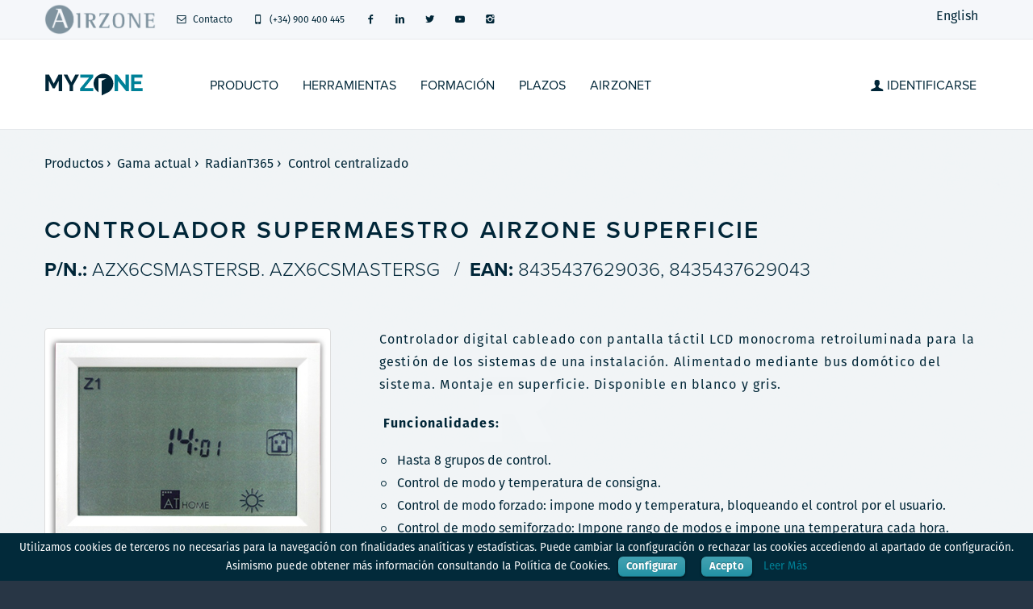

--- FILE ---
content_type: text/html; charset=UTF-8
request_url: https://myzone.airzone.es/productos/gama-actual/radiant365/control-centralizado/controlador-supermaestro-airzone-superficie-251.html
body_size: 36636
content:
<!DOCTYPE html>
<html lang="es" >

<head>
    <script>
        window.addEventListener('analytics', function(){
            (function(w,d,s,l,i){w[l]=w[l]||[];w[l].push({'gtm.start':
            new Date().getTime(),event:'gtm.js'});var f=d.getElementsByTagName(s)[0],
            j=d.createElement(s),dl=l!='dataLayer'?'&l='+l:'';j.async=true;j.src=
            'https://www.googletagmanager.com/gtm.js?id='+i+dl;f.parentNode.insertBefore(j,f);
            })(window,document,'script','dataLayer','GTM-KZTSXP6');
            document.getElementById("analytics-noscript").innerHTML= '<iframe src="https://www.googletagmanager.com/ns.html?id=GTM-KZTSXP6" height="0" width="0" style="display:none;visibility:hidden"></iframe>';
        });
    </script>
    <meta charset="UTF-8">
    <meta http-equiv="X-UA-Compatible" content="IE=edge">
    <meta name="viewport" content="width=device-width, initial-scale=1">
    <meta name="author" content="Altra Corporacion">
    <link rel="shortcut icon" type="image/x-icon" href="/favicon.ico">
        <title>CONTROLADOR SUPERMAESTRO AIRZONE SUPERFICIE | RadianT365 > Control-centralizado</title>
    <meta name="description" content="RadianT365 > Control-centralizado. Controlador digital cableado con pantalla táctil LCD monocroma retroiluminada para la gestión de los sistemas de una ...">
    <meta property="og:title" content="CONTROLADOR SUPERMAESTRO AIRZONE SUPERFICIE | RadianT365 > Control-centralizado" />
    <meta property="og:description" content="RadianT365 > Control-centralizado. Controlador digital cableado con pantalla táctil LCD monocroma retroiluminada para la gestión de los sistemas de una ..." />
    <meta property="og:url" content="https://myzone.airzone.es/productos/gama-actual/radiant365/control-centralizado/controlador-supermaestro-airzone-superficie-251.html" />
    <meta property="og:image" content="https://myzone.airzone.es/dbfiles/products/1455200841.jpg" />
    <!-- iOS icons -->
    <link rel="apple-touch-icon" href="/assets/icons/touch-icon-iphone.png" />
    <!-- <link href="admin/css/plugins/datapicker/datepicker3.css" rel="stylesheet"> -->
    <link href="/assets/icons/touch-icon-ipad.png" rel="apple-touch-icon" sizes="72x72" />
    <link href="/assets/icons/apple-touch-icon-76x76.png" rel="apple-touch-icon" sizes="76x76" />
    <link href="/assets/icons/touch-icon-iphone4.png" rel="apple-touch-icon" sizes="114x114" />
    <link href="/assets/icons/apple-touch-icon-120x120.png" rel="apple-touch-icon" sizes="120x120" />
    <link href="/assets/icons/apple-touch-icon-152x152.png" rel="apple-touch-icon" sizes="152x152" />
    <link href="/assets/icons/apple-touch-icon-180x180.png" rel="apple-touch-icon" sizes="180x180" />
    <!-- Android icons -->
    <link href="/assets/icons/icon-hires.png" rel="icon" sizes="192x192" />
    <link href="/assets/icons/icon-normal.png" rel="icon" sizes="128x128" />
    <!-- Bootstrap -->
    <link href="/assets/css/bootstrap.min.css" rel="stylesheet">
    <!-- Customizable CSS -->
    <link href="/assets/css/main.min.css" rel="stylesheet" data-skrollr-stylesheet>
    <link href="/assets/css/blue.min.css" rel="stylesheet" title="Color">
    <link href="/assets/css/owl.carousel.min.css" rel="stylesheet">
    <link href="/assets/css/owl.transitions.min.css" rel="stylesheet">
    <link href="/assets/css/animate.min.css" rel="stylesheet">
    <link href="/assets/css/css.min.css" rel="stylesheet">

    <link href="/assets/vendors/lightbox/css/lightbox.min.css" rel="stylesheet" media="screen" />

    <link href="/assets/css/cli-style.css" rel="stylesheet">
    <link href="/assets/css/jquery.reject.css" rel="stylesheet">
    <link href="/assets/fancybox/jquery.fancybox.css" rel="stylesheet">
    <link href="/assets/fonts/fontello.css" rel="stylesheet">
    <link href="/assets/fonts/font-awesome-4.7/css/font-awesome.min.css" rel="stylesheet">
    <link href="https://cdnjs.cloudflare.com/ajax/libs/bootstrap-datepicker/1.9.0/css/bootstrap-datepicker.min.css" rel="stylesheet">
    
    
    <!-- HTML5 elements and media queries Support for IE8 : HTML5 shim and Respond.js -->
    <!--[if lt IE 9]>
    <script src="/assets/js/html5shiv.js"></script>
    <script src="/assets/js/respond.min.js"></script>
<![endif]-->
    <script src="//use.typekit.net/drx8gyb.js"></script>
    <script>
        try {
            Typekit.load();
        } catch (e) {}
    </script>
</head>
<body>
<noscript id="analytics-noscript"></noscript>
    <header>
        <div class="navbar">
            <div class="navbar-header">

    <div class="container">
        <ul class="info pull-left">
            <li> <a href="http://www.airzone.es" target="_blank"><img src="/assets/images/Airzone-logo-bn.png" class="logo" alt="" style="max-height: 48px; padding: 5px 0 5px 0"></a></li>

                        <li>
                                    <a href='https://www.airzonecontrol.com/ib/es/contacto/' data-toggle="tooltip" data-placement="bottom">
                        <i class="icon-mail-1 contact"></i> Contacto                    </a>
                            </li>

            <li><a href="tel:+34900400445"><i class="icon-mobile contact"></i> (+34) 900 400 445</a></li>

                                                <li> <a href="http://www.facebook.es/confortairzone" target="_blank"> <i class="icon-s-facebook"></i> </a> </li>
                                                    <li><a href="http://es.linkedin.com/company/airzone" target="_blank"><i class="icon-s-linkedin"></i></a></li>
                                                    <li><a href="https://twitter.com/Airzone_es" target="_blank"><i class="icon-s-twitter"></i></a></li>
                                                    <li><a href="https://www.youtube.com/user/confortairzone" target="_blank"><i class="fa fa-youtube-play"></i></a></li>
                                                    <li><a href="https://www.instagram.com/airzone_es/" target="_blank"><i class="icon-s-instagram"></i></a></li>
                                    </ul>
        <ul class="social pull-right"></ul>
        <ul class="languages pull-right">
            <li>

                                    <a href="/?locale=en">English</a>
                
            </li>
        </ul>
        <a class="navbar-brand" href="/"><img src="/assets/images/MyZone.png" class="logo" alt=""></a>
        <a class="btn responsive-menu pull-right" data-toggle="collapse" data-target=".navbar-collapse"><i class='icon-menu-1'></i></a>
    </div>
</div>

<div class="yamm">
  <div class="sticky-wrapper">
    <div>
      <div class="navbar-collapse collapse">
        <div class="container">
          <a class="navbar-brand" href="/">
            <img src=/assets/images/MyZone.png class="logo" alt="">
          </a>
          <ul class="nav navbar-nav">
            <li class=""><a href="/productos/" target="_self">Producto</a></li><li class=""><a href="/herramientas" target="_self">Herramientas</a></li><li class=""><a href="/cursos-formacion/" target="_self">Formación</a></li><li class=""><a href="https://www.airzonecontrol.com/ib/es/comprar/plazos-de-entrega/" target="_self">Plazos</a></li><li class=""><a href="http://www.airzone.es/pro/airzonet" target="_blank">Airzonet</a></li><li class="dropdown pull-right searchbox"> <a href="#" class="dropdown-toggle" data-toggle="dropdown"> <i class="icon-user"></i> Identificarse </a>
  <div class="dropdown-menu">
    <div class="row nav_login">
    <div class="col-md-12">
    	<h4>Usuario para Myzone</h4>
        <form class="form" role="form-horizontal" action="/acceso/" id="nav_logn_fform" method="post">
            <div class="form-group">
                <input type="text" class="form-control" id="user" placeholder="Su email" name="user" value="" required>
            </div>
            <div class="form-group">
                <input type="password" class="form-control" placeholder="Su contraseña" id="password" name="password" required>
            </div>
            <div class="">

                <button type="submit" id="enter" name="enter" class="btn btn-primary btn-sm btn-block">Entrar</button>
                <a href="/recuperar-datos-acceso/" class="menu_extra_btn"><small>He olvidado mi contraseña</small></a>
                <br>
                                    <a href="https://auth.airzonecontrol.com/es/registro?market=IB" class="menu_extra_btn"><small>Regístrate ahora</small></a>
                                                                                            </div>
        </form>
    </div>
</div>
  </div>
  <!-- /.dropdown-menu --> 
</li>
          </ul>
        </div>
      </div>
    </div>
  </div>
</div>
        </div><!-- /.navbar -->
    </header><!-- /header -->
    <style>
        .grecaptcha-badge {
            display: none !important;
        }
    </style>
            <main temscope itemtype="http://schema.org/Product">
        

            <!-- Modal -->
<div class="modal inmodal fade" id="blankModal" tabindex="-1" role="dialog" aria-labelledby="myModalLabel" aria-hidden="true">
    <div class="modal-dialog modal-lg">
        <div class="modal-content" id="modal_blank">
            <div class="modal-body">
                <div class="te"></div>
            </div>
            <div class="modal-footer">
                <button type="button" class="btn btn-default" data-dismiss="modal">Cerrar</button>
            </div>
        </div>
    </div>
</div>
<!-- /.modal -->

<section id="hero" class="light-bg img-bg-bottom img-bg-softer detalle_producto" style="background-image: url(/assets/images/art/slider03.jpg);">
    <div class="container">
        <div class="row">
            <div class="col-md-12">
                <ul class="breadcrumbs">
                                            <li>
                            <div id="a" itemscope itemtype="http://data-vocabulary.org/Breadcrumb" itemref="113"> <a href="https://myzone.airzone.es/productos/" itemprop="url"> <span itemprop="title">Productos</span> </a> › </div>
                        </li>
                        <li>
                            <div id="113" itemscope itemtype="http://data-vocabulary.org/Breadcrumb" itemprop="child" itemref="118"> <a href="https://myzone.airzone.es/productos/" itemprop="url"> <span itemprop="title">Gama actual</span> </a> › </div>
                        </li>
                                        <li>
                        <div id="113" itemscope itemtype="http://data-vocabulary.org/Breadcrumb" itemprop="child" itemref="118"> <a href="https://myzone.airzone.es/productos/gama-actual/radiant365/" itemprop="url"> <span itemprop="title">RadianT365</span> </a> › </div>
                    </li>
                    <li>
                        <div id="118" itemscope itemtype="http://data-vocabulary.org/Breadcrumb" itemprop="child"> <a href="https://myzone.airzone.es/productos/gama-actual/radiant365/control-centralizado/" itemprop="url"> <span itemprop="title">Control centralizado</span> </a> </div>
                    </li>
                </ul>
            </div>
        </div>
        <style>
            .img-holder {
                position: relative;
            }

            .img-sello {
                position: absolute;
                right: 0;
                top: 0;
                width: 150px;
            }

            .img-lanzamiento {
                position: absolute;
                right: 0;
                bottom: 0;
                max-width: -webkit-fill-available;
            }

            .productoDetalle p {
                font-size: 16px !important;
                margin: 0 0 20px !important;
                letter-spacing: 0.069em !important;
                line-height: 28px !important;
            }
        </style>
        <div class="row">
            <div class="col-md-12">
                <header class="productoDetalle">
                                        <h1 itemprop="name">CONTROLADOR SUPERMAESTRO AIRZONE SUPERFICIE</h1>
                    <h3> <strong>P/N.:</strong> <span itemprop="sku">AZX6CSMASTERSB. AZX6CSMASTERSG</span>&nbsp;&nbsp;                        /&nbsp;&nbsp;<strong>EAN:</strong> <span itemprop="gtin13">8435437629036, 8435437629043</span>                    </h3>
                    <div class="row">
                        <div class="col-md-4 inner-top-xs inner-right-xs text-center img-holder">

                            <div id="owl-producto" class="owl-carousel"><div><a href="https://myzone.airzone.es/dbfiles/products/1455200841.jpg" data-lightbox="image-producto"> <img itemprop="image" src="https://myzone.airzone.es/dbfiles/products/1455200841.jpg" alt="CONTROLADOR SUPERMAESTRO AIRZONE SUPERFICIE" class="img-responsive img-thumbnail"></a></div></div>                                                    </div>
                        <!-- /.col -->

                        <div itemprop="description" class="col-md-8 inner-top-xs inner-left-xs"> <p>Controlador digital cableado con pantalla táctil LCD monocroma retroiluminada para la gestión de los sistemas de una instalación. Alimentado mediante bus domótico del sistema. Montaje en superficie. Disponible en blanco y gris.</p><p><b>&nbsp;<span style="line-height: 1.42857;">Funcionalidades:</span></b></p><ul class="circled"><li>Hasta 8 grupos de control.</li><li>Control de modo y temperatura de consigna.</li><li>Control de modo forzado: impone modo y temperatura, bloqueando el control por el usuario.</li><li>Control de modo semiforzado: Impone rango de modos e impone una temperatura cada hora.</li><li>Control de modo libre: envía modo y temperatura, permitiéndola modificación por el usuario.</li><li><span style="line-height: 1.42857;">Programación horaria de temperatura y modo de funcionamiento.</span><br></li></ul>                            <div class="inner-top-xs inner-bottom-xs">
                                <span class='st_sharethis_large' displayText='ShareThis'></span>
                                <span class='st_facebook_large' displayText='Facebook'></span>
                                <span class='st_twitter_large' displayText='Tweet'></span>
                                <span class='st_linkedin_large' displayText='LinkedIn'></span>
                                <span class='st_pinterest_large' displayText='Pinterest'></span>
                                <span class='st_email_large' displayText='Email'></span>
                                <span class='st_fblike_large' displayText='Facebook Like'></span>
                                <span class='st_plusone_large' displayText='Google +1'></span>
                            </div>
                        </div>
                        <!-- /.col -->
                    </div>
                </header>
            </div>
            <!-- /.col -->
        </div>
        <!-- ./row -->

    </div>
    <!-- /.container -->
    <div class="h-20"></div>
</section>
<section id="services">
    <div class="container inner-sm">
        <div class="row">
            <div class="col-xs-12">
                <div class="tabs tabs-services tabs-circle-top tab-container">
                    <ul class="etabs text-center">
                        <li class="tab"><a href="#tab-2" title="Preguntas frecuentes"><div><i class="icon-help"></i></div></a></li><li class="tab"><a href="#tab-4" title="Autodiagnóstico"><div><i class="icon-user-md"></i></div></a></li><li class="tab"><a href="#tab-3" title="Documentación"><div><i class="icon-doc-1"></i></div></a></li><li class="tab"><a href="#tab-5b" title="Certificados"><div><i class="icon-bookmarks"></i></div></a></li>                    </ul>
                    <!-- /.etabs -->

                    <div class="panel-container">
                        <div class="tab-content" id="tab-2">
                                                            
<div class="row">
   
    <div class="col-sm-12 inner-top-xs">
        <a href="#nowa" onClick="$('#faq_2').slideToggle('slow');" class="make-menos"><h3 class="faq">1. No me aparecen todos los sistemas conectados al controlador Supermaestro<i class="pull-right icon icon-plus"></i></h3></a><div id="faq_2" style="display:none;" class="m-b-lg">Compruebe los siguientes puntos:<br />
<br />
<ol><li>Cableado: Compruebe que el cableado entre sistema está realizado con cable Airzone (apantallado y trenzado) y que no discurre junto a cableado de tensión.</li><li>Cableado: Compruebe que la conexión entre centrales esta realizadas solo con cable de comunicaciones (A/B) y solo se utiliza el cable de alimentación (+/-) en el elemento previo a la conexión del supermaestro.</li><li>Cableado: Compruebe que la tensión entre los polos (A/-) y (B/-) es de 1.8 Vdc en el supermaestro.</li></ol></div>    </div><!-- /.col -->
</div><!-- /.col -->                                                    </div>
                        <div class="tab-content" id="tab-3">
                                                            <div class="row">
                                    <div class="col-sm-10 col-sm-offset-1">
                                        <table class="table table-striped">
                                            <tbody>
                                                <tr><td><div class="row"><div class="col-sm-8"><p><strong>Ficha Técnica</strong><br>12 Feb 2016<br>Idioma: multilenguaje</p></div><div class="col-sm-4"><a class="btn btn-small pull-right" href="http://doc.airzone.es/producto/Gama_AZ6/Airzone/Comunes/Fichas_tecnicas/FTAZX6CSMASTERS_A4_MUL.pdf" target="_blank"><i class="icon-download"></i> Descargar</a></div></div></td></tr><tr><td><div class="row"><div class="col-sm-8"><p><strong>Manual de usuario</strong><br>18 Feb 2016<br>Idioma: multilenguaje</p></div><div class="col-sm-4"><a class="btn btn-small pull-right" href="http://doc.airzone.es/producto/Gama_AZ6/Airzone/Comunes/Manuales/MU_AZ6_SMAESTRO_A4_MUL.pdf" target="_blank"><i class="icon-download"></i> Descargar</a></div></div></td></tr>                                            </tbody>
                                        </table>
                                    </div>
                                </div>
                                <!-- /.row -->
                                                    </div>
                        <!-- /.tab-content -->

                                                    <div class="tab-content" id="tab-4">
                                <div class="row">
                                    <div class="row faq_table">
  <div class="col-sm-12 inner-top-xs">
        <a href="#nowa" class="make-menos" onClick="$('#auto_di_336').slideToggle('slow');">
    <h3 class="faq">Error V01: Error de comunicaciones central del sistema y módulo AZCE8CM1VALR<i class="pull-right icon icon-plus"></i></h3>
    </a>
    <div id="auto_di_336" style="display:none;" class="faq_detalle m-b-lg">
            <div class="row">
        <div class="col-md-8"> <p>Esta incidencia no permite al sistema controlar el dispositivo. Para solventar esta incidencia revise:</p><p>1. Estado del módulo y de la central del sistema: Correcto funcionamiento de los LED del bus CAN/ .</p><p>2. Conexiones: Revise la correcta polaridad de los conectores de la central y el módulo.</p><p>3. Cableado: Compruebe que la tensión entre polos (A/-) y (B/-) es de 1 Vdc aproximadamente.</p><div><br></div> </div>
        <div class="col-md-4 text-center img-holder">
        
        
       
          <div><a href="/dbfiles/autodiagnosis/1737541703.jpg" data-lightbox="autodiagnosis-336"> <img itemprop="image" src="/dbfiles/autodiagnosis/1737541703.jpg" alt="" style="max-width:300px" class="img-responsive img-thumbnail"></a></div>        </div>
      </div>
          </div>
      </div>
  <!-- /.col --> 
</div>
<!-- /.col -->                                </div>
                                <!-- /.row -->
                            </div>
                            <!-- /.tab-content -->
                                                                                                                            <div class="tab-content" id="tab-5b">
                                <div class="row">
                                    <div class="col-sm-10 col-sm-offset-1">
                                        <table class="table table-striped">
                                            <tbody>
                                                <tr><td><div class="row"><div class="col-sm-2 col-xs-4"><img src="/dbfiles/descargas/1611840335.jpg" class="imgKthumb" height="80"></div><div class="col-sm-7 col-xs-8" style="vertical-align:middle;"><p><strong>Terms and conditions of warranty</strong><br></p></div><div class="col-sm-3 col-xs-12"><a class="btn btn-small pull-right" href="https://doc.airzone.es/Certificates/Service/LDoC_AZ_WARRANTY_PT_EN.pdf" target="_blank"><i class="icon-download"></i> Descargar</a></div></div></td></tr><tr><td><div class="row"><div class="col-sm-2 col-xs-4"><img src="/dbfiles/descargas/1611840273.jpg" class="imgKthumb" height="80"></div><div class="col-sm-7 col-xs-8" style="vertical-align:middle;"><p><strong>Condições de garantia</strong><br></p></div><div class="col-sm-3 col-xs-12"><a class="btn btn-small pull-right" href="https://doc.airzone.es/Certificates/Service/LDoC_AZ_WARRANTY_PT.pdf" target="_blank"><i class="icon-download"></i> Descargar</a></div></div></td></tr><tr><td><div class="row"><div class="col-sm-2 col-xs-4"><img src="/dbfiles/descargas/1611840091.jpg" class="imgKthumb" height="80"></div><div class="col-sm-7 col-xs-8" style="vertical-align:middle;"><p><strong>Conditions de garantie</strong><br></p></div><div class="col-sm-3 col-xs-12"><a class="btn btn-small pull-right" href="https://doc.airzone.es/Certificates/Service/LDoC_AZ_WARRANTY_FR.pdf" target="_blank"><i class="icon-download"></i> Descargar</a></div></div></td></tr><tr><td><div class="row"><div class="col-sm-2 col-xs-4"><img src="/dbfiles/descargas/1466426477.jpg" class="imgKthumb" height="80"></div><div class="col-sm-7 col-xs-8" style="vertical-align:middle;"><p><strong>Battery (2006/66/EC)</strong><br></p></div><div class="col-sm-3 col-xs-12"><a class="btn btn-small pull-right" href="http://doc.airzone.es/producto/Gama_AZ6/Airzone/Certificados/Battery_ Directive_declaration.pdf" target="_blank"><i class="icon-download"></i> Descargar</a></div></div></td></tr><tr><td><div class="row"><div class="col-sm-2 col-xs-4"><img src="/dbfiles/descargas/1466426342.jpg" class="imgKthumb" height="80"></div><div class="col-sm-7 col-xs-8" style="vertical-align:middle;"><p><strong>WEEE (2002/96/EC)</strong><br></p></div><div class="col-sm-3 col-xs-12"><a class="btn btn-small pull-right" href="http://doc.airzone.es/producto/Gama_AZ6/Airzone/Certificados/WEEE_ Declaration.pdf" target="_blank"><i class="icon-download"></i> Descargar</a></div></div></td></tr><tr><td><div class="row"><div class="col-sm-2 col-xs-4"><img src="/dbfiles/descargas/1463140596.jpg" class="imgKthumb" height="80"></div><div class="col-sm-7 col-xs-8" style="vertical-align:middle;"><p><strong>REACH</strong><br></p></div><div class="col-sm-3 col-xs-12"><a class="btn btn-small pull-right" href="http://doc.airzone.es/producto/Gama_AZ6/Airzone/Certificados/Reach_declaration_Airzone.pdf" target="_blank"><i class="icon-download"></i> Descargar</a></div></div></td></tr><tr><td><div class="row"><div class="col-sm-2 col-xs-4"><img src="/dbfiles/descargas/1463066471.jpg" class="imgKthumb" height="80"></div><div class="col-sm-7 col-xs-8" style="vertical-align:middle;"><p><strong>ISO 9001</strong><br></p></div><div class="col-sm-3 col-xs-12"><a class="btn btn-small pull-right" href="https://doc.airzone.es/Certificates/Company/CERT_COM_ISO_9001_2015_A4_EN.pdf" target="_blank"><i class="icon-download"></i> Descargar</a></div></div></td></tr><tr><td><div class="row"><div class="col-sm-2 col-xs-4"><img src="/dbfiles/descargas/1463066840.jpg" class="imgKthumb" height="80"></div><div class="col-sm-7 col-xs-8" style="vertical-align:middle;"><p><strong>ISO 14001</strong><br></p></div><div class="col-sm-3 col-xs-12"><a class="btn btn-small pull-right" href="https://doc.airzone.es/Certificates/Company/CERT_COM_ISO_14001_2015_A4_EN.pdf" target="_blank"><i class="icon-download"></i> Descargar</a></div></div></td></tr><tr><td><div class="row"><div class="col-sm-2 col-xs-4"><img src="/dbfiles/descargas/1466068799.jpg" class="imgKthumb" height="80"></div><div class="col-sm-7 col-xs-8" style="vertical-align:middle;"><p><strong>94/62/EC</strong><br></p></div><div class="col-sm-3 col-xs-12"><a class="btn btn-small pull-right" href="http://doc.airzone.es/producto/Gama_AZ6/Airzone/Certificados/Declaration_of_conformity_packaging.pdf" target="_blank"><i class="icon-download"></i> Descargar</a></div></div></td></tr><tr><td><div class="row"><div class="col-sm-2 col-xs-4"><img src="/dbfiles/descargas/1611840167.jpg" class="imgKthumb" height="80"></div><div class="col-sm-7 col-xs-8" style="vertical-align:middle;"><p><strong>Terms and conditions of warranty</strong><br></p></div><div class="col-sm-3 col-xs-12"><a class="btn btn-small pull-right" href="https://doc.airzone.es/Certificates/Service/LDoC_AZ_WARRANTY_FR_EN.pdf" target="_blank"><i class="icon-download"></i> Descargar</a></div></div></td></tr><tr><td><div class="row"><div class="col-sm-2 col-xs-4"><img src="/dbfiles/descargas/1611839868.jpg" class="imgKthumb" height="80"></div><div class="col-sm-7 col-xs-8" style="vertical-align:middle;"><p><strong>Terms and conditions of warranty</strong><br></p></div><div class="col-sm-3 col-xs-12"><a class="btn btn-small pull-right" href="https://doc.airzone.es/Certificates/Service/LDoC_AZ_WARRANTY_ES_EN.pdf" target="_blank"><i class="icon-download"></i> Descargar</a></div></div></td></tr><tr><td><div class="row"><div class="col-sm-2 col-xs-4"><img src="/dbfiles/descargas/1611839649.jpg" class="imgKthumb" height="80"></div><div class="col-sm-7 col-xs-8" style="vertical-align:middle;"><p><strong>Condiciones de garantía</strong><br></p></div><div class="col-sm-3 col-xs-12"><a class="btn btn-small pull-right" href="https://doc.airzone.es/Certificates/Service/LDoC_AZ_WARRANTY_ES.pdf" target="_blank"><i class="icon-download"></i> Descargar</a></div></div></td></tr>                                            </tbody>
                                        </table>
                                    </div>
                                </div>
                                <!-- /.row -->
                            </div>
                            <!-- /.tab-content -->
                                                                                                                    </div>
                    <!-- /.panel-container -->

                </div>
                <!-- /.tabs -->
            </div>
            <!-- /.col -->
        </div>
        <!-- /.row -->
    </div>
    <!-- /.container -->
</section>

<span itemprop="brand" itemscope itemtype="http://schema.org/Brand">
    <meta itemprop="name" content="Airzone">
    <meta itemprop="logo" content="https://myzone.airzone.es/assets/images/logo-white.svg">
</span>
<meta itemprop="url" content="/producto_detalle.php">
	</main><!-- /main -->

	<footer class="dark-bg hidden-print"><div class="container inner">
    <div class="row">

        <div class="col-sm-6 inner">
            <h4>¿QUIÉNES SOMOS?</h4>
            <a href="http://www.airzone.es" target="_blank"><img class="logo img-intext" src="/assets/images/logo-white.svg" alt=""></a>
            <p>Somos una empresa especializada en climatización por zonas que te permitirá aumentar tu calidad de vida y obtener el máximo ahorro. Únete a la climatización inteligente.</p>
                        <a href="http://www.airzone.es" target="_blank" class="txt-btn">Más sobre nosotros</a>
        </div><!-- /.col -->


        <div class="col-sm-6 inner">
            <h4>PONTE EN CONTACTO</h4>
            <p>¿Qué podemos hacer por ti? Si estás interesado en contactar con Airzone, siéntete libre de escribirnos o llamarnos.</p>
            <ul class="contacts">
                                    <li><a href="https://maps.google.es/maps?q=airzone&oe=utf-8&channel=suggest&ie=UTF8&hl=es&hq=airzone&hnear=M%C3%A1laga,+Andaluc%C3%ADa&ll=36.736408,-4.547997&spn=0.003938,0.008079&t=h&z=18&vpsrc=6&iwloc=A&cid=16662923880080211971" target="_blank"><i class="icon-location contact"></i> C/ Marie Curie nº21, 29590 PTA. Málaga (España)</a></li>
                    <li><a href="tel:34900400445"><i class="icon-mobile contact"></i> (+34) 900 400 445</a></li>
                                                    <li>
                        
                        <a href='https://www.airzonecontrol.com/ib/es/contacto/' data-toggle="tooltip" data-placement="bottom" title="Contacto" target="_blank">
                            <i class="icon-mail-1 contact"></i> Contacto                        </a>
                    </li>
                
            </ul><!-- /.contacts -->
        </div><!-- /.col -->

        <!--<div class="col-md-4 col-sm-6 inner">
						    <h4>SUBSCRÍBETE</h4>
						    <p>Estate al día y recibe las notificaciones sobre las nuevas características y posibilidades que te ayudarán a ampliar tu sistema de zonas.</p>
						    <form id="newsletter" class="form-inline newsletter" role="form">
							    <label class="sr-only" for="exampleInputEmail">Tu dirección de correo</label>
							    <input type="email" class="form-control" id="exampleInputEmail" placeholder="Tu dirección de correo">
							    <button type="submit" class="btn btn-default btn-submit">SUBSCRÍBETE</button>
						    </form>
					    </div> -->
        <!-- /.col -->

    </div><!-- /.row -->
</div><!-- .container -->

<div class="footer-bottom">
    <div class="container inner">
        <p class="pull-left pull-center">Myzone v1.2.0  (2026)</p>
        <ul class="footer-menu pull-right">
                            <li><a href="/politica-privacidad">Política de privacidad</a></li>
                <li><a href="/condiciones-uso">Condiciones de uso</a></li>
                <li><a href="/aviso-legal">Aviso legal</a></li>
                <li><a href=/politica-cookies>Politica de cookies</a></li>
                        <li class=""><a href="/productos/">Producto</a></li>
                            <li class=""><a href="/cursos-formacion/">Formación</a></li>
                         <li class=""><a href="/registro/">Registro</a></li>
                        
                                <li><a href="/acceso/">Identificarse</a></li>
            

        </ul><!-- .footer-menu -->
    </div><!-- .container -->
</div><!-- .footer-bottom -->
</footer>

	<!-- JavaScripts placed at the end of the document so the pages load faster -->
	<script type="text/javascript" src="https://code.jquery.com/jquery-3.5.1.min.js"></script>
	<!-- <script type="text/javascript" src="/assets/js/jquery-2.1.4.min.js"></script>   -->
	<!-- <script type="text/javascript" src="https://ajax.aspnetcdn.com/ajax/jQuery/jquery-3.3.1.min.js"></script> -->
	<script src="https://code.jquery.com/jquery-migrate-3.0.1.js"> </script>
	<script type="text/javascript" src="/assets/js/jquery.easing.1.3.min.js"></script>
	<script type="text/javascript" src="/assets/js/jquery.form.js"></script>
	<script type="text/javascript" src="/assets/js/jquery.validate.min.js"></script>
	<script type="text/javascript" src="/assets/js/bootstrap.min.js"></script>
	<script type="text/javascript" src="/assets/js/bootstrap-hover-dropdown.min.js"></script>
	<script type="text/javascript" src="/assets/js/skrollr.min.js"></script>
	<script type="text/javascript" src="/assets/js/skrollr.stylesheets.min.js"></script>
	<!-- <script src="admin/js/plugins/datapicker/bootstrap-datepicker.js"></script> -->
	<script src="https://cdnjs.cloudflare.com/ajax/libs/bootstrap-datepicker/1.9.0/js/bootstrap-datepicker.min.js"></script>
	<script src="https://cdnjs.cloudflare.com/ajax/libs/bootstrap-datepicker/1.9.0/locales/bootstrap-datepicker.es.min.js"></script>
	<!--
	ANIMATIONS ON SCROLL Waypoint - Kiko Seijo´s fix
	es responable del sticky header y de animations on scroll,
  si se sube a la ultima version el sistema no lo soporta y peta las crases para crear animaciones a todos los col-*
  la clase que añadimos es: html:not(.no-csstransitions) main [class*=col-] {opacity: 0;}
-->
	<script src="/assets/js/waypoints.min.js"></script>
	<script src="/assets/js/waypoints-sticky.min.js"></script>

	<script type="text/javascript" src="/assets/js/owl.carousel.min.js"></script>
	<script type="text/javascript" src="/assets/js/jquery.isotope.min.js"></script>
	<script type="text/javascript" src="/assets/js/jquery.easytabs.min.js"></script>
	<script type="text/javascript" src="/assets/vendors/lightbox/js/lightbox.min.js"></script>
	<script type="text/javascript" src="/assets/js/jquery.reject.js"></script>

	<script type="text/javascript" src="/assets/js/imagesloaded.pkgd.min.js"></script>
	<script type="text/javascript" src="/assets/js/jquery-imagefill.js"></script>
	<!--<script src="/assets/js/google.maps.api.v3.js"></script>-->
	<script src="/assets/js/viewport-units-buggyfill.js"></script>
	<script type="text/javascript" src="/assets/js/scripts.js"></script>
	<script type="text/javascript" src="/assets/fancybox/jquery.fancybox.pack.js"></script>
	<script type="text/javascript" src="/assets/js/js.js"></script>

	<script type="text/javascript" src="/assets/js/cookielawinfo.js"></script>
	<script type="text/javascript">
		jQuery(document).ready(function() {
			var esto_algo = "<span>Utilizamos cookies de terceros no necesarias para la navegaci\u00f3n con finalidades anal\u00edticas y estad\u00edsticas. Puede cambiar la configuraci\u00f3n o rechazar las cookies accediendo al apartado de configuraci\u00f3n. <\/br>Asimismo puede obtener m\u00e1s informaci\u00f3n consultando la Pol\u00edtica de Cookies.<buttom id=\"cookie_action_config_header\" data-toggle=\"modal\" data-target=\"#blankModal\" class=\"medium cli-plugin-button cli-plugin-main-button\">Configurar<\/buttom><a href=\"#\" id=\"cookie_action_close_header\" class=\"medium cli-plugin-button cli-plugin-main-button\">Acepto<\/a> <a href=\"\/politica-cookies\" id=\"CONSTANT_OPEN_URL\" target=\"_blank\" class=\"cli-plugin-main-link\">Leer M\u00e1s<\/a><\/span>";
			cli_show_cookiebar({
				html: "<div id=\"cookie-law-info-bar\" class=\"hidden-print\">" + esto_algo + "</div>",
				settings: '{"animate_speed_hide":"500","animate_speed_show":"500","background":"#022a3a","border":"#444","border_on":false,"button_1_button_colour":"#018096","button_1_button_hover":"#016678","button_1_link_colour":"#fff","button_1_as_button":true,"button_2_button_colour":"#333","button_2_button_hover":"#292929","button_2_link_colour":"#018096","button_2_as_button":false,"font_family":"inherit","notify_animate_hide":true,"notify_animate_show":true,"notify_div_id":"#cookie-law-info-bar","notify_position_horizontal":"right","notify_position_vertical":"bottom","showagain_tab":false,"showagain_background":"#fff","showagain_border":"#000","showagain_div_id":"#cookie-law-info-again","showagain_x_position":"100px","text":"#ffffff","show_once_yn":false,"show_once":"10000"}'
			});
		});

		$('.imageFill').imagefill({
			target: '.background-image'
		});
	</script>
	<!--<script src="//maxcdn.bootstrapcdn.com/bootlint/0.3.0/bootlint.min.js"></script> -->
	<!-- IE10 viewport hack for Surface/desktop Windows 8 bug -->
	<script type="text/javascript" src="/assets/js/ie10-viewport-bug-workaround.js"></script>

			<!-- SHARE BUTTONS -->
		<script type="text/javascript">
			var switchTo5x = true;
		</script>
		<script type="text/javascript" src="http://w.sharethis.com/button/buttons.js"></script>
		<script type="text/javascript">
			stLight.options({
				publisher: "64460d67-a1e0-478f-ac40-95893d67891f",
				doNotHash: false,
				doNotCopy: false,
				hashAddressBar: false
			});
		</script>
	<!--addFooter-->
<script src="/admin/js/plugins/validate/messages_es.js"></script>
<!--/addFooter--><style>
    .lang_active{
        font-weight: bold;
    }</style>	<script type="text/javascript">
		$(document).ready(function() {
			//WinMove();
			$("#nav_logn_fform").validate();$("#owl-producto").owlCarousel({singleItem:true, slideSpeed : 200, paginationSpeed : 800, rewindSpeed : 1000, autoPlay : true,   stopOnHover : true,});		});
	</script>
	</body>

	</html>


--- FILE ---
content_type: text/css
request_url: https://myzone.airzone.es/assets/css/blue.min.css
body_size: 2777
content:
#scrollUp:hover,.bordered .info h3 a:hover,.bordered .info h4 a:hover,.icon i.icn,.meta a:hover,.meta li.categories:hover:before,.more:hover,.nav>li>a:hover,.navbar .dropdown-menu:not(.yamm-dropdown-menu) li a.active,.navbar .dropdown-menu:not(.yamm-dropdown-menu) li a:hover,.navbar-header .info a:hover,.navbar.basic .nav .open>a,.navbar.basic .nav .open>a:focus,.navbar.basic .nav .open>a:hover,.navbar.basic .nav>li>a:focus,.navbar.basic .nav>li>a:hover,.owl-carousel:hover .owl-next:hover,.owl-carousel:hover .owl-prev:hover,.panel-title>a:hover,.sidemeta .format-wrapper a,.tabs-side .tab.active a,.tabs-top .tab.active a,.text-center .panel-title>a:hover span:after,.yamm .yamm-content a:hover,a:focus,a:hover,ul.arrowed li:before,ul.circled li:before{color:#022A3A}.tint-bg .btn,.tint-color{color:#022A3A!important}#owl-main .caption h1 span.tint-bg,#owl-main .caption p span.tint-bg,.btn,.classic-blog .post .date,.navbar .dropdown-menu:not(.yamm-dropdown-menu)>.active>a,.navbar .dropdown-menu:not(.yamm-dropdown-menu)>.active>a:focus,.navbar .dropdown-menu:not(.yamm-dropdown-menu)>.active>a:hover,.navbar .dropdown-menu:not(.yamm-dropdown-menu)>li>a:focus,.navbar .dropdown-menu:not(.yamm-dropdown-menu)>li>a:hover,.navbar .dropdown-submenu:focus>a,.navbar .dropdown-submenu:hover>a,.owl-pagination .owl-page.active span,.owl-pagination .owl-page:hover span,.pagination>li>a,.pagination>li>span,.post.format-quote,.sidemeta .format-wrapper a:hover,.sidenav li a:hover,.tabs-circle-top .tab.active a,.tabs-side .tab a:hover,.tabs-top .tab a:hover,.tint-bg,.tint-bg.img-bg-soft:before,.tint-bg.img-bg-softer:before,.tooltip-inner{background-color:#022A3A}.btn.active,.btn:active,.btn:focus,.btn:hover,.pagination>.active>a,.pagination>.active>a:hover,.pagination>.active>span,.pagination>.active>span:hover,.pagination>li>a:focus,.pagination>li>a:hover{background-color:#02212B}.icon-overlay a .icn-more,.items li .text-overlay,.owl-carousel .item .text-overlay,.thumbs .thumb .text-overlay{background-color:rgba(2,42,58,.9)}.classic-blog .post .date,.icon.circle,.sidemeta .format-wrapper a,.tabs-circle-top .tab a:hover,.tabs-circle-top .tab.active a,.tabs-side .tab a:hover,.tabs-top .tab a:hover{border-color:#022A3A}.tooltip.top .tooltip-arrow,.tooltip.top-left .tooltip-arrow,.tooltip.top-right .tooltip-arrow{border-top-color:#022A3A}.tooltip.right .tooltip-arrow{border-right-color:#022A3A}.tooltip.left .tooltip-arrow{border-left-color:#022A3A}.tooltip.bottom .tooltip-arrow,.tooltip.bottom-left .tooltip-arrow,.tooltip.bottom-right .tooltip-arrow{border-bottom-color:#022A3A}#owl-main .caption h1 span.tint-bg,#owl-main .caption p span.tint-bg{box-shadow:-.5em 0 0 #022A3A,.5em 0 0 #022A3A}::selection{background:#B6DBF2}::-moz-selection{background:#B6DBF2}

--- FILE ---
content_type: text/css
request_url: https://myzone.airzone.es/assets/css/css.min.css
body_size: 15423
content:
body{font-family:"fira-sans",sans-serif;font-weight:normal;color:#002637;font-size:16px;letter-spacing:.00126rem;line-height:2.3rem!important}h1,h2,h3,h4,h5,h6{font-family:"proxima-nova",sans-serif;text-transform:uppercase;font-weight:300;letter-spacing:0;margin-top:0;color:#002638}.member figcaption h3 span{display:block;font-family:"proxima-nova",sans-serif;font-weight:400;letter-spacing:.015em}.navbar-nav>li>a{font-family:"proxima-nova",sans-serif;font-size:16px;line-height:26px;font-weight:normal;text-transform:uppercase}.btn{color:#FFF!important;background:#008198;padding:11px 20px 13px;margin:15px 0;font-family:"proxima-nova",sans-serif;font-weight:700;font-size:14px;letter-spacing:.02em;text-shadow:none;-webkit-font-smoothing:antialiased;border:0;text-transform:uppercase;-webkit-transition:all 200ms ease-out;-o-transition:all 200ms ease-out;-moz-transition:all 200ms ease-out;-webkit-border-radius:3px;border-radius:3px;-webkit-box-shadow:inset 0 -2px 0 rgba(0,0,0,0.15);-moz-box-shadow:inset 0 -2px 0 rgba(0,0,0,0.15);box-shadow:inset 0 -2px 0 rgba(0,0,0,0.15)}.btn-share-xs p{position:absolute;height:1.1em;font-family:'Lato',sans-serif;line-height:100%;color:#FFF;margin:auto;opacity:0}.tabs-side .tab a div{font-family:"proxima-nova",sans-serif;font-size:40px;line-height:100%;font-weight:200;margin:-10px 0 5px}.tabs-top .tab a div{font-family:"proxima-nova",sans-serif;font-size:40px;line-height:100%;font-weight:200;margin:-10px 0 5px}.tabs-circle-top .tab a div{font-family:"proxima-nova",sans-serif;font-size:40px;line-height:100%;font-weight:200;margin:-10px 0 5px}.panel-title{font-family:"proxima-nova",sans-serif;font-size:15px;line-height:1.42857;font-weight:700;text-transform:uppercase}.owl-carousel .item .text-overlay .info{display:inline-block;vertical-align:middle;width:100%;height:auto;font-family:"proxima-nova",sans-serif;font-size:14px;line-height:22px;text-align:center}.pricing .plan .price *{font-family:"proxima-nova",sans-serif;line-height:100%}.author{font-family:"proxima-nova",sans-serif;font-size:14px;font-weight:700;color:#002638;margin-bottom:5px}.pagination>li>span{float:none;display:inline-block;color:#fff;font-family:"proxima-nova",sans-serif}.terminos-check{margin:22px auto;text-align:left}.form_block{margin-bottom:40px}.sidenav li.active{background:#018096;color:#fff}.sidenav li.active a{color:#fff}label.error{margin-top:0;color:#fa6c65;font-size:12px;right:15px;top:0}input.error,select.error{border-color:#fa6c65}.modal-footer .btn{margin-bottom:0;margin-left:5px}.form-group{position:relative}.nav_login{padding:15px}#hero_list h1{font-size:22px;font-weight:normal;margin-top:0;text-transform:uppercase;transition:font .2s cubic-bezier(0,0,0.58,1) 0}ul.products_list{padding-left:0}ul.products_list h2{margin-bottom:14px;font-weight:normal}ul.products_list h4{font-weight:normal}header .navbar{z-index:10}.sidenav li.sub_menu a{padding-left:32px}.sidenav li.has_sub_menu a:after{position:absolute;right:18px;content:"\e762";font-family:'fontello';font-size:18px;-webkit-transition:all 200ms ease-out;-moz-transition:all 200ms ease-out;-o-transition:all 200ms ease-out;transition:all 200ms ease-out;opacity:1}.video_frame{margin-bottom:0}.tint-bg-airzone{background:#018096}.tint-bg-airzone h1{color:#FFF}.dark-bg-airzone{background:url('../images/home/Slider-Airzone-Pro.png');color:#FFF}.dark-bg-airzone h1{color:#FFF}.sidebox.noticias ul li.active a,.sidebox.formacion ul li.active a{color:#022a3a}.sidebox.noticias ul li.active a:hover,.sidebox.formacion ul li.active a:hover{color:#022a3a}.navbar-nav>li.zona{padding-right:10px}.table-bordered>thead>tr>th,.table-bordered>thead>tr>td{background-color:#f5f5f6}.btn-edit{background-color:#C03!important;color:#fff}#upload{background-color:#373a3d;background-image:-webkit-linear-gradient(top,#373a3d,#313437);background-image:-moz-linear-gradient(top,#373a3d,#313437);background-image:linear-gradient(top,#373a3d,#313437);padding:30px;border-radius:3px;margin:0 auto 100px;box-shadow:0 0 10px rgba(0,0,0,0.3)}#drop{background-color:#2e3134;padding:40px 50px;margin-bottom:30px;border:20px solid rgba(0,0,0,0);border-radius:3px;border-image:url('../img/border-image.png') 25 repeat;text-align:center;text-transform:uppercase;font-size:16px;font-weight:bold;color:#7f858a}#drop a{background-color:#007a96;padding:12px 26px;color:#fff;font-size:14px;border-radius:2px;cursor:pointer;display:inline-block;margin-top:12px;line-height:1}#drop input{display:none}#upload ul{list-style:none;margin:0;border-top:1px solid #2b2e31;border-bottom:1px solid #3d4043}#upload ul li{background-color:#333639;background-image:-webkit-linear-gradient(top,#333639,#303335);background-image:-moz-linear-gradient(top,#333639,#303335);background-image:linear-gradient(top,#333639,#303335);border-top:1px solid #3d4043;border-bottom:1px solid #2b2e31;padding:15px;height:78px;position:relative}#upload ul li input{display:none}#upload ul li p{overflow:hidden;white-space:nowrap;color:#EEE;font-size:16px;font-weight:bold;position:absolute;top:20px;left:100px}#upload ul li i{font-weight:normal;font-style:normal;color:#7f7f7f;display:block}#upload ul li canvas{top:15px;left:32px;position:absolute}#upload ul li span{width:15px;height:12px;background:url('../img/icons.png') no-repeat;position:absolute;top:34px;right:33px;cursor:pointer}#upload ul li.working span{height:16px;background-position:0 -12px}#upload ul li.error p{color:red}img.leds{display:block;width:100% \9;max-width:100%;height:auto}td>img.leds{width:50px!important}.t-c{text-align:center;min-width:60px}.hotline-title h4,.incidencia-title h4{margin-bottom:0;text-transform:uppercase}.hotline-actions,.incidencia-actions{text-align:right}.hotline-actions{width:160px}.hotline-actions ul li{display:inline-block;padding:8px}.hotline-actions ul li,.incidencia-actions ul li{display:inline}.hotline-detalles h3,.incidencia-detalles h3{margin-bottom:0;text-transform:uppercase}.incidencia-detalles h4{margin-bottom:4px;text-transform:uppercase}hr.hot-line{margin:0 0 22px 0}.input-simu{display:block;background:#f5f5f5;margin-bottom:1px}.table th{text-transform:uppercase;background:#f5f5f6!important;color:#002638;padding:4px 6px;font-size:12px}.panel-title>a{display:block;padding:12px 15px}.panel-body{padding:25px 15px}ul.productos_ul{padding-left:0}ul.productos_ul li{margin-bottom:12px}ul.productos_ul li.active{font-weight:600}#accordion_products .panel-body{padding-right:5px}.search_params{margin-top:20px}.error404-section{text-align:center;padding:40px 0}.error404-section h1{font-size:220px;color:#002638;line-height:200px;font-weight:700}.error404-section h2{font-size:18px;text-transform:inherit}.error404-section a.btn.big{padding:20px 45px;margin-bottom:40px}ul.breadcrumbs{padding:30px 0 40px 0}ul.breadcrumbs li{float:left;margin:0 8px 0 0}.detalle_producto header h3{margin-top:12px}.img-thumb{max-width:100%;height:auto}h3.faq{border-bottom:1px solid #eee;padding-bottom:8px;padding-right:20px;padding-top:6px}.miniyoutube h3{border-bottom:1px solid #eee;padding:8px 0;text-align:left;font-size:20px}h2.curso_titulo{margin-bottom:20px}div.faq_table{margin-bottom:60px;margin-top:20px}div.faq_detalle{margin:36px 0}.make-menos i{transition:all 500ms ease-in-out}.btn_home{position:absolute;right:40px;bottom:40px}#theHomeBannerText span{background:rgba(0,0,0,.6);line-height:60px;letter-spacing:.06em;font-weight:600;text-transform:uppercase;font-size:30px}#pieza_form .form-group label{font-size:14px}.menu_extra_btn{margin:18px 0}.tabs-services .tab i{font-size:62px}.big{font-size:32px}.azul{color:#06F}˚ .li-img-holder{position:relative}.li-img-sello{position:absolute;left:0;top:0;width:55px}@media(min-width:320px){#hero_list h1,#hero h1,#theHomeBannerText span{font-size:20px;line-height:30px;margin-top:24px}#hero h4{font-size:24px}#hero p{font-size:15px;margin-top:16px;margin-bottom:0}#hero .btn{margin-top:30px;margin-bottom:0}#hero .btn-large{font-size:16px;padding:16px 40px 20px}.products_list img{max-height:220px}img.intro_app{max-height:90px!important}.li-img-sello{width:60px}}@media(min-width:400px){#hero_list h1,#hero h1,#theHomeBannerText span{font-size:20px;line-height:30px;margin-top:24px}#hero h4{font-size:26px}#hero p{font-size:16px;margin-top:18px;margin-bottom:0}#hero .btn{margin-top:40px;margin-bottom:0}#hero .btn-large{font-size:16px;padding:16px 50px 20px}.products_list img{max-height:280px}img.intro_app{max-height:110px!important}.li-img-sello{width:70px}}@media(min-width:550px){#hero_list h1,#hero h1,#theHomeBannerText span{font-size:22px;line-height:32px}#hero h4{font-size:28px}#hero p{font-size:18px;margin-top:18px;margin-bottom:0}#hero .btn{margin-top:50px;margin-bottom:0}#hero .btn-large{font-size:16px;padding:16px 60px 20px}.products_list img{max-height:320px}img.intro_app{max-height:120px!important}.li-img-sello{width:80px}}@media(min-width:750px){#hero_list h1,#hero h1,#theHomeBannerText span{font-size:24px;line-height:34px}#hero h4{font-size:30px}#hero p{font-size:20px;margin-top:18px;margin-bottom:0}#hero .btn{margin-top:50px;margin-bottom:0}#hero .btn-large{font-size:18px;padding:18px 70px 20px}.products_list img{max-height:380px}img.intro_app{max-height:140px!important}.li-img-sello{width:90px}}@media(min-width:1000px){#hero_list h1,#hero h1,#theHomeBannerText span{font-size:26px;line-height:36px}#hero h4{font-size:32px}#hero p{font-size:22px;margin-top:20px;margin-bottom:0}#hero .btn{margin-top:60px;margin-bottom:0}#hero .btn-large{font-size:18px;padding:18px 70px 20px}.products_list img{max-height:420px}img.intro_app{max-height:160px!important}.li-img-sello{width:110px}}@media(min-width:1200px){#hero_list h1,#hero h1,#theHomeBannerText span{font-size:30px;line-height:41px}#hero h4{font-size:33px;line-height:120%}#hero p{font-size:24px;margin-top:20px;margin-bottom:0}#hero .btn{margin-top:60px;margin-bottom:0}#hero .btn-large{font-size:18px;padding:18px 70px 20px}.products_list img{max-height:100%}img.intro_app{max-height:100%!important}}.h-10{height:10px;display:block}.h-20{height:20px;display:block}.h-30{height:30px;display:block}.h-40{height:40px;display:block}.h-50{height:50px;display:block}.h-100{height:100px;display:block}.owl-pagination .owl-page.active span,.owl-pagination .owl-page:hover span,#owl-main .caption h1 span.tint-bg,#owl-main .caption p span.tint-bg{background-color:#099}#menu_tools{margin-top:56px}#menu_tools li.categoria a{margin-top:4px;margin-bottom:4px;display:block}#menu_tools li.categoria ul li a{margin-top:0;margin-bottom:0}ul.metismenu{margin-bottom:24px;padding-left:0}ul.metismenu li.categoria{padding-bottom:2px}ul.metismenu li.categoria a{padding-bottom:6px;display:block}ul.metismenu li ul{padding:14px 0 14px 10px}ul.metismenu li ul li{padding-bottom:6px;line-height:21px}ul.metismenu li.categoria ul li.active a{font-weight:700}ul.metismenu li.categoria.active{font-weight:bold}ul.metismenu li.categoria ul li a{font-weight:normal}.herramienta figure img{padding:24px;vertical-align:base}.sidebox h3{margin-bottom:22px}.nav_login input[type=text],.nav_login input[type=password]{background:#fff}.social,.languages{padding:0;margin:0}.languages li{padding:0 12px}.navbar-nav>li>a{color:#002638;padding:12px 14px}figure.shaked{-webkit-animation-duration:1.6s;-moz-animation-duration:1.6s}.hr-line-dashed{border-top:1px dashed #e7eaec;color:#fff;background-color:#fff;height:1px;margin:20px 0}.sidebox.widget.formacion li.active{font-weight:bold}.kk{display:inline-block;-webkit-font-smoothing:antialiased;height:40px;padding:0 10px;margin-bottom:2px;font-size:14px;line-height:25px;color:#555;resize:none;vertical-align:middle;-webkit-box-shadow:none;-moz-box-shadow:none;box-shadow:none;background-color:#f5f5f5;border:1px solid #e6e9ed;-webkit-border-radius:0;border-radius:0;-webkit-transition:all .2s ease-out;-o-transition:all .2s ease-out;-moz-transition:all .2s ease-out}ul.meta li.last:after{content:""}.table>thead>tr>th,.table>tbody>tr>th,.table>tfoot>tr>th,.table>thead>tr>td,.table>tbody>tr>td,.table>tfoot>tr>td{line-height:2rem}td.estado{text-align:center}.minbig{font-size:1.129em;text-transform:uppercase;font-family:"proxima-nova",sans-serif}#change_password_form table{border-spacing:0;border-collapse:collapse;empty-cells:show}#change_password_form .tb_label{padding-top:2px;padding-right:8px;vertical-align:top;text-align:right;width:125px;white-space:nowrap}#change_password_form .field{padding-bottom:10px;white-space:nowrap}#change_password_form .status{padding-top:2px;padding-left:8px;vertical-align:top;width:246px;white-space:nowrap}#change_password_form .textfield{width:150px}#change_password_form label.error{background:url("passwordj/unchecked.gif") no-repeat 0 0;padding-left:16px;padding-bottom:2px;font-weight:bold;color:#ea5200}#change_password_form label.checked{background:url("passwordj/checked.gif") no-repeat 0 0}#change_password_form .success_msg{font-weight:bold;color:#0060bf;margin-left:19px}#change_password_form #dateformatStatus,#change_password_form #termsStatus{margin-left:6px}#change_password_form #dateformat_eu{vertical-align:middle}#change_password_form #ldateformat_eu{font-weight:normal;vertical-align:middle}#change_password_form #dateformat_am{vertical-align:middle}#change_password_form #ldateformat_am{font-weight:normal;vertical-align:middle}#change_password_form #termswrap{float:left}#change_password_form #terms{vertical-align:middle;float:left;display:block;margin-right:5px}#change_password_form #lterms{font-weight:normal;vertical-align:middle;float:left;display:block;width:350px;white-space:normal}#change_password_form #lsignupsubmit{visibility:hidden}.gray-bg,.bg-muted{background-color:#f3f3f4;color:#676a6c}.white-bg{background-color:#fff}.navy-bg,.bg-success{background-color:#1ab394;color:#fff}.blue-bg,.bg-primary{background-color:#1c84c6;color:#fff}.lazur-bg,.bg-info{background-color:#23c6c8;color:#fff}.yellow-bg,.bg-warning{background-color:#f8ac59;color:#fff}.red-bg,.bg-danger{background-color:#ed5565;color:#fff}.black-bg{background-color:#262626}.space-15{margin:15px 0}.space-20{margin:20px 0}.space-25{margin:25px 0}.space-30{margin:30px 0}.img-sm{width:32px;height:32px}.img-md{width:64px;height:64px}.img-lg{width:96px;height:96px}.b-r-xs{-webkit-border-radius:1px;-moz-border-radius:1px;border-radius:1px}.b-r-sm{-webkit-border-radius:3px;-moz-border-radius:3px;border-radius:3px}.b-r-md{-webkit-border-radius:6px;-moz-border-radius:6px;border-radius:6px}.b-r-lg{-webkit-border-radius:12px;-moz-border-radius:12px;border-radius:12px}.b-r-xl{-webkit-border-radius:24px;-moz-border-radius:24px;border-radius:24px}.asistencia_tb{margin-bottom:6px;padding-bottom:6px;border-bottom:1px solid #1f1f1f}.hotline-title .label{margin-top:5px}.font-bold{font-weight:600}.font-normal{font-weight:400}.text-uppercase{text-transform:uppercase}.text-normal{text-transform:capitalize}.font-italic{font-style:italic}.detalle_asistencia_obra .form-group,.detalle_informe .form-group{margin-bottom:22px}.eclass{background:#f1f1f1}.eclass p{margin:3px 8px!important;padding-bottom:7px!important}.mantenimiento-section{text-align:center;padding:200px 0}.mantenimiento-section h1{font-size:36px;color:#002638;line-height:56px;font-weight:700}.mantenimiento-section h2{font-size:24px;text-transform:inherit}.mantenimiento-section a.btn.big{padding:20px 45px;margin-bottom:40px}.icheckbox_square-green,.iradio_square-green{margin-right:8px!important}

--- FILE ---
content_type: text/css
request_url: https://myzone.airzone.es/assets/css/cli-style.css
body_size: 2041
content:
#cookie-law-info-again,#cookie-law-info-bar{font-size:10pt;text-align:center;z-index:9999}#cookie-law-info-bar{border:0;margin:0 auto;padding:5px 0;width:100%}#cookie-law-info-again{margin:0;padding:2px 10px;cursor:pointer}#cookie-law-info-bar span{vertical-align:middle}.cli-plugin-button,.cli-plugin-button:visited{background:url(../images/overlay.png) repeat-x #222;display:inline-block;padding:5px 10px 6px;color:#fff;text-decoration:none;-moz-border-radius:6px;-webkit-border-radius:6px;-moz-box-shadow:0 1px 3px rgba(0,0,0,.6);-webkit-box-shadow:0 1px 3px rgba(0,0,0,.6);border-bottom:1px solid rgba(0,0,0,.25);position:relative;cursor:pointer;margin:auto 10px}.cli-plugin-button:hover{background-color:#111;color:#fff}.cli-plugin-button:active{top:1px}.small.cli-plugin-button,.small.cli-plugin-button:visited{font-size:11px}.cli-plugin-button,.cli-plugin-button:visited,.medium.cli-plugin-button,.medium.cli-plugin-button:visited{font-size:13px;font-weight:700;line-height:1;text-shadow:0 -1px 1px rgba(0,0,0,.25)}.large.cli-plugin-button,.large.cli-plugin-button:visited{font-size:14px;padding:8px 14px 9px}.super.cli-plugin-button,.super.cli-plugin-button:visited{font-size:34px;padding:8px 14px 9px}.magenta.cli-plugin-button:visited,.pink.cli-plugin-button{background-color:#e22092}.pink.cli-plugin-button:hover{background-color:#c81e82}.green.cli-plugin-button,.green.cli-plugin-button:visited{background-color:#91bd09}.green.cli-plugin-button:hover{background-color:#749a02}.red.cli-plugin-button,.red.cli-plugin-button:visited{background-color:#e62727}.red.cli-plugin-button:hover{background-color:#cf2525}.orange.cli-plugin-button,.orange.cli-plugin-button:visited{background-color:#ff5c00}.orange.cli-plugin-button:hover{background-color:#d45500}.blue.cli-plugin-button,.blue.cli-plugin-button:visited{background-color:#2981e4}.blue.cli-plugin-button:hover{background-color:#2575cf}.yellow.cli-plugin-button,.yellow.cli-plugin-button:visited{background-color:#ffb515}.yellow.cli-plugin-button:hover{background-color:#fc9200}

--- FILE ---
content_type: application/javascript
request_url: https://myzone.airzone.es/assets/js/cookielawinfo.js
body_size: 7124
content:
function cli_show_cookiebar(p) {
  var Cookie = {
    set: function(name, value, days) {
      if (days) {
        var date = new Date();
        date.setTime(date.getTime() + days * 24 * 60 * 60 * 1000);
        var expires = "; expires=" + date.toGMTString();
      } else var expires = "";
      document.cookie = name + "=" + value + expires + "; path=/";
    },
    read: function(name) {
      var nameEQ = name + "=";
      var ca = document.cookie.split(";");
      for (var i = 0; i < ca.length; i++) {
        var c = ca[i];
        while (c.charAt(0) == " ") {
          c = c.substring(1, c.length);
        }
        if (c.indexOf(nameEQ) === 0) {
          return c.substring(nameEQ.length, c.length);
        }
      }
      return null;
    },
    erase: function(name) {
      this.set(name, "", -1);
    },
    exists: function(name) {
      return this.read(name) !== null;
    }
  };

  var ACCEPT_COOKIE_NAME = "viewed_cookie_policy",
    ACCEPT_COOKIE_EXPIRE = 365,
    html = p.html,
    json_payload = p.settings;

  // Edit 09/05:
  // Replaced eval with JSON.parse. See http://caniuse.com/json for support (sorry IE7 users but you're dinosaurs these days...)
  //var settings = eval('(' + json_payload +')');

  if (typeof JSON.parse !== "function") {
    console.log(
      "CookieLawInfo requires JSON.parse but your browser doesn't support it"
    );
    return;
  }
  var settings = JSON.parse(json_payload);
  jQuery("body").prepend(html);

  var cached_header = jQuery(settings.notify_div_id),
    cached_showagain_tab = jQuery(settings.showagain_div_id),
    btn_accept = jQuery("#cookie_hdr_accept"),
    btn_decline = jQuery("#cookie_hdr_decline"),
    btn_moreinfo = jQuery("#cookie_hdr_moreinfo"),
    btn_settings = jQuery("#cookie_hdr_settings");

  cached_header.hide();
  if (!settings.showagain_tab) {
    cached_showagain_tab.hide();
  }

  var hdr_args = {
    "background-color": settings.background,
    color: settings.text,
    "font-family": settings.font_family
  };
  var showagain_args = {
    "background-color": settings.background,
    color: l1hs(settings.text),
    position: "fixed",
    "font-family": settings.font_family
  };
  if (settings.border_on) {
    var border_to_hide = "border-" + settings.notify_position_vertical;
    showagain_args["border"] = "1px solid " + l1hs(settings.border);
    showagain_args[border_to_hide] = "none";
  }
  if (settings.notify_position_vertical == "top") {
    if (settings.border_on) {
      hdr_args["border-bottom"] = "4px solid " + l1hs(settings.border);
    }
    showagain_args.top = "0";
  } else if (settings.notify_position_vertical == "bottom") {
    if (settings.border_on) {
      hdr_args["border-top"] = "4px solid " + l1hs(settings.border);
    }
    hdr_args["position"] = "fixed";
    hdr_args["bottom"] = "0";
    showagain_args.bottom = "0";
  }
  if (settings.notify_position_horizontal == "left") {
    showagain_args.left = settings.showagain_x_position;
  } else if (settings.notify_position_horizontal == "right") {
    showagain_args.right = settings.showagain_x_position;
  }
  cached_header.css(hdr_args);
  cached_showagain_tab.css(showagain_args);

  if (!Cookie.exists(ACCEPT_COOKIE_NAME)) {
    displayHeader();
  } else {
    cached_header.hide();
  }

  // Show once code:
  if (settings.show_once_yn) {
    setTimeout(close_header, settings.show_once);
  }
  function close_header(analytics = false) {
    var cookies = {
      'required': true,
      'analytics': analytics,
    };
    Cookie.set(ACCEPT_COOKIE_NAME, JSON.stringify(cookies), ACCEPT_COOKIE_EXPIRE);
    hideHeader();
  }

  var main_button = jQuery(".cli-plugin-main-button");
  main_button.css("color", settings.button_1_link_colour);

  if (settings.button_1_as_button) {
    main_button.css("background-color", settings.button_1_button_colour);

    main_button.hover(
      function() {
        jQuery(this).css("background-color", settings.button_1_button_hover);
      },
      function() {
        jQuery(this).css("background-color", settings.button_1_button_colour);
      }
    );
  }
  var main_link = jQuery(".cli-plugin-main-link");
  main_link.css("color", settings.button_2_link_colour);

  if (settings.button_2_as_button) {
    main_link.css("background-color", settings.button_2_button_colour);

    main_link.hover(
      function() {
        jQuery(this).css("background-color", settings.button_2_button_hover);
      },
      function() {
        jQuery(this).css("background-color", settings.button_2_button_colour);
      }
    );
  }

  // Action event listener for "show header" event:
  cached_showagain_tab.click(function() {
    cached_showagain_tab.slideUp(
      settings.animate_speed_hide,
      function slideShow() {
        cached_header.slideDown(settings.animate_speed_show);
      }
    );
  });

  // Action event listener to capture delete cookies shortcode click. This simply deletes the viewed_cookie_policy cookie. To use:
  // <a href='#' id='cookielawinfo-cookie-delete' class='cookie_hdr_btn'>Delete Cookies</a>
  jQuery("#cookielawinfo-cookie-delete").click(function() {
    Cookie.erase(ACCEPT_COOKIE_NAME);
    return false;
  });

  // Action event listener for debug cookies value link. To use:
  // <a href='#' id='cookielawinfo-debug-cookie'>Show Cookie Value</a>
  jQuery("#cookielawinfo-debug-cookie").click(function() {
    alert("Cookie value: " + Cookie.read(ACCEPT_COOKIE_NAME));
    return false;
  });

  // action event listeners to capture "accept/continue" events:
  jQuery("#cookie_action_close_header").click(function() {
    // Set cookie then hide header:

    //Cookie.set(ACCEPT_COOKIE_NAME, "yes", ACCEPT_COOKIE_EXPIRE);

    close_header(true);
    var event = new Event('analytics');
    window.dispatchEvent(event);
    // if (settings.notify_animate_hide) {
    //   cached_header.slideUp(settings.animate_speed_hide);
    // } else {
    //   cached_header.hide();
    // }
    cached_showagain_tab.slideDown(settings.animate_speed_show);
    return false;
  });

  // action event listeners to capture "configure" events:
  jQuery("#cookie_action_config_header").click(function() {
    $("#modal_blank").load("../../parts/ajax_cookies_config.php");
    $("#blankModal").modal("show");

    return false;
  });

  jQuery("#AcceptCookiesConfig").click(function() {
    if (document.getElementById("googleAnalytics").checked) {
      var event = new Event('analytics');
      window.dispatchEvent(event);
    }
    return false;
  });

  function displayHeader() {
    if (settings.notify_animate_show) {
      cached_header.slideDown(settings.animate_speed_show);
    } else {
      cached_header.show();
    }
    cached_showagain_tab.hide();
  }
  function hideHeader() {
    if (settings.notify_animate_show) {
      cached_showagain_tab.slideDown(settings.animate_speed_show);
    } else {
      cached_showagain_tab.show();
    }
    cached_header.slideUp(settings.animate_speed_show);
  }
}
function l1hs(str) {
  if (str.charAt(0) == "#") {
    str = str.substring(1, str.length);
  } else {
    return "#" + str;
  }
  return l1hs(str);
}



--- FILE ---
content_type: application/javascript
request_url: https://myzone.airzone.es/assets/js/scripts.js
body_size: 23864
content:

$(document).ready(function() {

	/*===================================================================================*/
	/*	HEADER SHRINK
	/*===================================================================================*/
	var s = skrollr;
	var sActive = false;
	if ($(window).width() > 1024) {
		s.init({
			mobileCheck: function() {
				return false;
			}
		});
		sActive = true;
	}
	$(window).on('resize', function() {
		if ($(window).width() < 1024 && sActive) {
			s.init().destroy();
			sActive = false;
		}
		else if ($(window).width() > 1024) {
			s.init({
				mobileCheck: function() {
					return false;
				}
			});
			sActive = true;
		}
	});

	/*===================================================================================*/
	/*	STICKY NAVIGATION
	/*===================================================================================*/
	$('.navbar .navbar-collapse').waypoint('sticky');

	/*===================================================================================*/
	/*	DROPDOWN ON HOVER (NAVIGATION)
	/*===================================================================================*/
	$('.js-activated').dropdownHover({
		instantlyCloseOthers: false,
		delay: 0
	}).dropdown();

		/*===================================================================================*/
	/*	ANIMATIONS ON SCROLL
	/*===================================================================================*/

	//
	// var waypointClass = 'main [class*="col-"]';
	// var animationClass = 'fadeInUp';
	 var delayTime;
	//
	// $(waypointClass).waypoint(function() {
	// 	delayTime += 100;
	// 	$(this).delay(delayTime).queue(function(next){
	// 		$(this).toggleClass('animated');
	// 		$(this).toggleClass(animationClass);
	// 		/*$('figure.shaked').each(function(i, obj) {
	// 				$(this).addClass('animated rotateIn');
	// 		});
	// 		*/
	// 		delayTime = 0;
	// 		next();
	// 	});
	// },
	// {
	// 	offset: '90%',
	// 	triggerOnce: true
	// });

	$('figure.shaked').css({opacity: '0'});
	$('figure.shaked').waypoint(function() {
		delayTime += 100;
		$(this).delay(delayTime).queue(function(next){
			$(this).toggleClass('animated');
			$(this).toggleClass('rotateIn');
			delayTime = 0;
			next();
		});
	},
	{
		offset: '80%',
		triggerOnce: true
	});

		/*===================================================================================*/
	/*	ISOTOPE PORTFOLIO
	/*===================================================================================*/


	var $container = $('.items');

	$container.imagesLoaded(function () {
		$container.isotope({
			itemSelector: '.item'
		});
	});

	var resizeTimer;

	function resizeFunction() {
		$container.isotope('reLayout');
	}

	$(window).resize(function() {
		clearTimeout(resizeTimer);
		resizeTimer = setTimeout(resizeFunction, 100);
	});

	$('.portfolio .filter li a').click(function () {

		$('.portfolio .filter li a').removeClass('active');
		$(this).addClass('active');

		var selector = $(this).attr('data-filter');

		$container.isotope({
			filter: selector
		});

		return false;

	});



});


/*===================================================================================*/
/*	OWL CAROUSEL
/*===================================================================================*/

$(document).ready(function () {

	var dragging = true;
	var owlElementID = "#owl-main";

	function fadeInReset() {
		if (!dragging) {
			$(owlElementID + " .caption .fadeIn-1, " + owlElementID + " .caption .fadeIn-2, " + owlElementID + " .caption .fadeIn-3").stop().delay(800).animate({ opacity: 0 }, { duration: 400, easing: "easeInCubic" });
		}
		else {
			$(owlElementID + " .caption .fadeIn-1, " + owlElementID + " .caption .fadeIn-2, " + owlElementID + " .caption .fadeIn-3").css({ opacity: 0 });
		}
	}

	function fadeInDownReset() {
		if (!dragging) {
			$(owlElementID + " .caption .fadeInDown-1, " + owlElementID + " .caption .fadeInDown-2, " + owlElementID + " .caption .fadeInDown-3").stop().delay(800).animate({ opacity: 0, top: "-15px" }, { duration: 400, easing: "easeInCubic" });
		}
		else {
			$(owlElementID + " .caption .fadeInDown-1, " + owlElementID + " .caption .fadeInDown-2, " + owlElementID + " .caption .fadeInDown-3").css({ opacity: 0, top: "-15px" });
		}
	}

	function fadeInUpReset() {
		if (!dragging) {
			$(owlElementID + " .caption .fadeInUp-1, " + owlElementID + " .caption .fadeInUp-2, " + owlElementID + " .caption .fadeInUp-3").stop().delay(800).animate({ opacity: 0, top: "15px" }, { duration: 400, easing: "easeInCubic" });
		}
		else {
			$(owlElementID + " .caption .fadeInUp-1, " + owlElementID + " .caption .fadeInUp-2, " + owlElementID + " .caption .fadeInUp-3").css({ opacity: 0, top: "15px" });
		}
	}

	function fadeInLeftReset() {
		if (!dragging) {
			$(owlElementID + " .caption .fadeInLeft-1, " + owlElementID + " .caption .fadeInLeft-2, " + owlElementID + " .caption .fadeInLeft-3").stop().delay(800).animate({ opacity: 0, left: "15px" }, { duration: 400, easing: "easeInCubic" });
		}
		else {
			$(owlElementID + " .caption .fadeInLeft-1, " + owlElementID + " .caption .fadeInLeft-2, " + owlElementID + " .caption .fadeInLeft-3").css({ opacity: 0, left: "15px" });
		}
	}

	function fadeInRightReset() {
		if (!dragging) {
			$(owlElementID + " .caption .fadeInRight-1, " + owlElementID + " .caption .fadeInRight-2, " + owlElementID + " .caption .fadeInRight-3").stop().delay(800).animate({ opacity: 0, left: "-15px" }, { duration: 400, easing: "easeInCubic" });
		}
		else {
			$(owlElementID + " .caption .fadeInRight-1, " + owlElementID + " .caption .fadeInRight-2, " + owlElementID + " .caption .fadeInRight-3").css({ opacity: 0, left: "-15px" });
		}
	}

	function fadeIn() {
		$(owlElementID + " .active .caption .fadeIn-1").stop().delay(500).animate({ opacity: 1 }, { duration: 800, easing: "easeOutCubic" });
		$(owlElementID + " .active .caption .fadeIn-2").stop().delay(700).animate({ opacity: 1 }, { duration: 800, easing: "easeOutCubic" });
		$(owlElementID + " .active .caption .fadeIn-3").stop().delay(1000).animate({ opacity: 1 }, { duration: 800, easing: "easeOutCubic" });
	}

	function fadeInDown() {
		$(owlElementID + " .active .caption .fadeInDown-1").stop().delay(500).animate({ opacity: 1, top: "0" }, { duration: 800, easing: "easeOutCubic" });
		$(owlElementID + " .active .caption .fadeInDown-2").stop().delay(700).animate({ opacity: 1, top: "0" }, { duration: 800, easing: "easeOutCubic" });
		$(owlElementID + " .active .caption .fadeInDown-3").stop().delay(1000).animate({ opacity: 1, top: "0" }, { duration: 800, easing: "easeOutCubic" });
	}

	function fadeInUp() {
		$(owlElementID + " .active .caption .fadeInUp-1").stop().delay(500).animate({ opacity: 1, top: "0" }, { duration: 800, easing: "easeOutCubic" });
		$(owlElementID + " .active .caption .fadeInUp-2").stop().delay(700).animate({ opacity: 1, top: "0" }, { duration: 800, easing: "easeOutCubic" });
		$(owlElementID + " .active .caption .fadeInUp-3").stop().delay(1000).animate({ opacity: 1, top: "0" }, { duration: 800, easing: "easeOutCubic" });
	}

	function fadeInLeft() {
		$(owlElementID + " .active .caption .fadeInLeft-1").stop().delay(500).animate({ opacity: 1, left: "0" }, { duration: 800, easing: "easeOutCubic" });
		$(owlElementID + " .active .caption .fadeInLeft-2").stop().delay(700).animate({ opacity: 1, left: "0" }, { duration: 800, easing: "easeOutCubic" });
		$(owlElementID + " .active .caption .fadeInLeft-3").stop().delay(1000).animate({ opacity: 1, left: "0" }, { duration: 800, easing: "easeOutCubic" });
	}

	function fadeInRight() {
		$(owlElementID + " .active .caption .fadeInRight-1").stop().delay(500).animate({ opacity: 1, left: "0" }, { duration: 800, easing: "easeOutCubic" });
		$(owlElementID + " .active .caption .fadeInRight-2").stop().delay(700).animate({ opacity: 1, left: "0" }, { duration: 800, easing: "easeOutCubic" });
		$(owlElementID + " .active .caption .fadeInRight-3").stop().delay(1000).animate({ opacity: 1, left: "0" }, { duration: 800, easing: "easeOutCubic" });
	}

	$(owlElementID).owlCarousel({

		autoPlay: 5000,
		stopOnHover: true,
        navigation: true,
		pagination: true,
		singleItem: true,
		addClassActive: true,
        transitionStyle: "fade",
        navigationText: ["<i class='icon-left-open-mini'></i>", "<i class='icon-right-open-mini'></i>"],

    	afterInit: function() {
        	fadeIn();
        	fadeInDown();
        	fadeInUp();
        	fadeInLeft();
        	fadeInRight();
    	},

    	afterMove: function() {
        	fadeIn();
			fadeInDown();
        	fadeInUp();
        	fadeInLeft();
        	fadeInRight();
    	},

    	afterUpdate: function() {
        	fadeIn();
			fadeInDown();
        	fadeInUp();
        	fadeInLeft();
        	fadeInRight();
    	},

    	startDragging: function() {
			dragging = true;
    	},

    	afterAction: function() {
        	fadeInReset();
			fadeInDownReset();
			fadeInUpReset();
        	fadeInLeftReset();
        	fadeInRightReset();
			dragging = false;
    	}

    });

	if ($(owlElementID).hasClass("owl-one-item")) {
		$(owlElementID + ".owl-one-item").data('owlCarousel').destroy();
	}

	$(owlElementID + ".owl-one-item").owlCarousel({
		singleItem: true,
		navigation: false,
		pagination: false
	});

	$('#transitionType li a').click(function () {

		$('#transitionType li a').removeClass('active');
		$(this).addClass('active');

		var newValue = $(this).attr('data-transition-type');

		$(owlElementID).data("owlCarousel").transitionTypes(newValue);
		$(owlElementID).trigger("owl.next");

		return false;

	});

	$("#owl-testimonials").owlCarousel({
		autoPlay: 5000,
		stopOnHover: true,
		navigation: true,
		pagination: true,
		singleItem: true,
		addClassActive: true,
		autoHeight: true,
		transitionStyle: "fadeInAfterOut",
		navigationText: ["<i class='icon-left-open-mini'></i>", "<i class='icon-right-open-mini'></i>"]
	});

	$("#owl-projects").owlCarousel({
		navigation: false,
		autoHeight: true,
		slideSpeed: 300,
		paginationSpeed: 400,
		rewindNav: false,
		singleItem: true,
		navigationText: ["<i class='icon-left-open-mini'></i>", "<i class='icon-right-open-mini'></i>"]
	});

	$("#owl-latest-works").owlCarousel({
		autoPlay: 5000,
		stopOnHover: true,
		navigation: true,
		pagination: true,
		rewindNav: true,
		items: 4,
		navigationText: ["<i class='icon-left-open-mini'></i>", "<i class='icon-right-open-mini'></i>"]
	});

	$("#owl-videos").owlCarousel({
		autoPlay: 5000,
		stopOnHover: true,
		navigation: true,
		pagination: true,
		rewindNav: true,
		items: 5,
		navigationText: ["<i class='icon-left-open-mini'></i>", "<i class='icon-right-open-mini'></i>"]
	});

	$("#owl-audio").owlCarousel({
		autoPlay: 5000,
		stopOnHover: true,
		navigation: true,
		pagination: true,
		rewindNav: true,
		items: 5,
		navigationText: ["<i class='icon-left-open-mini'></i>", "<i class='icon-right-open-mini'></i>"]
	});

	$("#owl-popular-posts").owlCarousel({
		autoPlay: 5000,
		stopOnHover: true,
		navigation: true,
		pagination: true,
		rewindNav: true,
		items: 5,
		navigationText: ["<i class='icon-left-open-mini'></i>", "<i class='icon-right-open-mini'></i>"]
	});

	$("#owl-related-posts").owlCarousel({
		autoPlay: 5000,
		stopOnHover: true,
		navigation: true,
		pagination: true,
		rewindNav: true,
		items: 2,
		itemsDesktopSmall: [1199, 2],
		itemsTablet: [977, 2],
		navigationText: ["<i class='icon-left-open-mini'></i>", "<i class='icon-right-open-mini'></i>"]
	});

	$("#owl-featured-works").owlCarousel({
		autoPlay: 5000,
		stopOnHover: true,
		navigation: true,
		pagination: true,
		rewindNav: true,
		singleItem: true,
		transitionStyle: "goDown",
		navigationText: ["<i class='icon-left-open-mini'></i>", "<i class='icon-right-open-mini'></i>"]
	});

	$("#owl-work-samples").owlCarousel({
		autoPlay: 5000,
		stopOnHover: true,
		navigation: true,
		pagination: true,
		rewindNav: true,
		items: 3,
		itemsDesktopSmall: [1199, 3],
		itemsTablet: [977, 2],
		navigationText: ["<i class='icon-left-open-mini'></i>", "<i class='icon-right-open-mini'></i>"]
	});

	$("#owl-work-samples-big").owlCarousel({
		autoPlay: 5000,
		stopOnHover: true,
		navigation: true,
		pagination: true,
		rewindNav: true,
		singleItem: true,
		transitionStyle: "fadeUp",
		navigationText: ["<i class='icon-left-open-mini'></i>", "<i class='icon-right-open-mini'></i>"]
	});

	$("#owl-work, [id*='owl-work-modal']").owlCarousel({
		autoPlay: 5000,
		slideSpeed: 200,
		paginationSpeed: 600,
		rewindSpeed: 800,
		stopOnHover: true,
		navigation: true,
		pagination: true,
		rewindNav: true,
		singleItem: true,
		autoHeight: true,
		navigationText: ["<i class='icon-left-open-mini'></i>", "<i class='icon-right-open-mini'></i>"]
	});

	$("#owl-office").owlCarousel({
		autoPlay: 5000,
		slideSpeed: 200,
		paginationSpeed: 600,
		rewindSpeed: 800,
		stopOnHover: true,
		navigation: true,
		pagination: true,
		rewindNav: true,
		singleItem: true,
		autoHeight: true,
		transitionStyle: "fade",
		navigationText: ["<i class='icon-left-open-mini'></i>", "<i class='icon-right-open-mini'></i>"]
	});

	$("#owl-clients").owlCarousel({
		autoPlay: 5000,
		stopOnHover: true,
		rewindNav: true,
		items: 4,
		itemsDesktopSmall: [1199, 4],
		itemsTablet: [977, 3],
		navigation: true,
		pagination: true,
		navigationText: ["<i class='icon-left-open-mini'></i>", "<i class='icon-right-open-mini'></i>"]
	});

	$(".slider-next").click(function () {
		owl.trigger('owl.next');
	})

	$(".slider-prev").click(function () {
		owl.trigger('owl.prev');
	})

});










/*===================================================================================*/
/*	ISOTOPE PORTFOLIO FULLSCREEN
/*===================================================================================*/

$(document).ready(function () {

	var isotopeBreakpoints = [

		{
			// Desktop
			min_width: 1680,
			columns: 6
		},

		{
			// iPad Landscape
			min_width: 1140,
			max_width: 1680,
			columns: 5
		},

		{
			// iPad Portrait
			min_width: 1024,
			max_width: 1440,
			columns: 4
		},

		{
			// iPhone Landscape
			min_width: 768,
			max_width: 1024,
			columns: 3
		},

		{
			// iPhone Portrait
			max_width: 768,
			columns: 1
		}

	];

	var $container = $('.items.fullscreen');

	$container.imagesLoaded(function () {
		$container.isotope({
			itemSelector: '.item'
		});
	});

	// hook to resize the portfolio items for fluidity / responsiveness
	$(window).smartresize(function () {
		var windowWidth = $(window).width();
		var windowHeight = $(window).height();

		for (var i = 0; i < isotopeBreakpoints.length; i++) {
			if (windowWidth >= isotopeBreakpoints[i].min_width || !isotopeBreakpoints[i].min_width) {
				if (windowWidth < isotopeBreakpoints[i].max_width || !isotopeBreakpoints[i].max_width) {
					$container.find('.item').each(function () {
						$(this).width(Math.floor($container.width() / isotopeBreakpoints[i].columns));
					});

					break;
				}
			}
		}
	});

	$(window).trigger('smartresize');

});


/*===================================================================================*/
/*	ISOTOPE BLOG
/*===================================================================================*/

$(document).ready(function () {

	var $container = $('.posts');

	$container.imagesLoaded(function () {
		$container.isotope({
			itemSelector: '.post'
		});
	});

	$('.format-filter li a, .format-wrapper a').click(function () {

		var selector = $(this).attr('data-filter');

		$container.isotope({
			filter: selector
		});

		$('.format-filter li a').removeClass('active');
		$('.format-filter li a[data-filter="'+selector+'"]').addClass('active');

		$('html, body').animate({
			scrollTop: $('.format-filter').offset().top -130
		}, 600);

		return false;

	});

	$(window).on('resize', function () {
		$('.posts').isotope('reLayout')
	});

});


/*===================================================================================*/
/*	TABS
/*===================================================================================*/

$(document).ready(function () {

	/*$('.tabs.tabs-services').easytabs({
		cycle: 5000
	});*/
	
	//Productos TABS
	$('.tabs.tabs-top, .tabs.tabs-circle-top, .tabs.tabs-2-big-top, .tabs.tabs-side').easytabs({
		animationSpeed: 200,
		updateHash: false
	});



});


/*===================================================================================*/
/*	ACCORDION (FOR ISOTOPE HEIGHT CALCULATION)
/*===================================================================================*/

$(document).ready(function () {
	if ($('.panel-group .portfolio').length > 0) {
		$('.panel-group .collapse.in').collapse({
			toggle: true
		});
	}
});


/*===================================================================================*/
/*	GO TO TOP / SCROLL UP
/*===================================================================================*/

! function (a, b, c) {
	a.fn.scrollUp = function (b) {
		a.data(c.body, "scrollUp") || (a.data(c.body, "scrollUp", !0), a.fn.scrollUp.init(b))
	}, a.fn.scrollUp.init = function (d) {
		var e = a.fn.scrollUp.settings = a.extend({}, a.fn.scrollUp.defaults, d),
			f = e.scrollTitle ? e.scrollTitle : e.scrollText,
			g = a("<a/>", {
				id: e.scrollName,
				href: "#top"/*,
				title: f*/
			}).appendTo("body");
		e.scrollImg || g.html(e.scrollText), g.css({
			display: "none",
			position: "fixed",
			zIndex: e.zIndex
		}), e.activeOverlay && a("<div/>", {
			id: e.scrollName + "-active"
		}).css({
			position: "absolute",
			top: e.scrollDistance + "px",
			width: "100%",
			borderTop: "1px dotted" + e.activeOverlay,
			zIndex: e.zIndex
		}).appendTo("body"), scrollEvent = a(b).scroll(function () {
			switch (scrollDis = "top" === e.scrollFrom ? e.scrollDistance : a(c).height() - a(b).height() - e.scrollDistance, e.animation) {
			case "fade":
				a(a(b).scrollTop() > scrollDis ? g.fadeIn(e.animationInSpeed) : g.fadeOut(e.animationOutSpeed));
				break;
			case "slide":
				a(a(b).scrollTop() > scrollDis ? g.slideDown(e.animationInSpeed) : g.slideUp(e.animationOutSpeed));
				break;
			default:
				a(a(b).scrollTop() > scrollDis ? g.show(0) : g.hide(0))
			}
		}), g.click(function (b) {
			b.preventDefault(), a("html, body").animate({
				scrollTop: 0
			}, e.scrollSpeed, e.easingType)
		})
	}, a.fn.scrollUp.defaults = {
		scrollName: "scrollUp",
		scrollDistance: 300,
		scrollFrom: "top",
		scrollSpeed: 300,
		easingType: "linear",
		animation: "fade",
		animationInSpeed: 200,
		animationOutSpeed: 200,
		scrollText: "Scroll to top",
		scrollTitle: !1,
		scrollImg: !1,
		activeOverlay: !1,
		zIndex: 2147483647
	}, a.fn.scrollUp.destroy = function (d) {
		a.removeData(c.body, "scrollUp"), a("#" + a.fn.scrollUp.settings.scrollName).remove(), a("#" + a.fn.scrollUp.settings.scrollName + "-active").remove(), a.fn.jquery.split(".")[1] >= 7 ? a(b).off("scroll", d) : a(b).unbind("scroll", d)
	}, a.scrollUp = a.fn.scrollUp
}(jQuery, window, document);

$(document).ready(function () {
	$.scrollUp({
		scrollName: "scrollUp", // Element ID
		scrollDistance: 300, // Distance from top/bottom before showing element (px)
		scrollFrom: "top", // "top" or "bottom"
		scrollSpeed: 1000, // Speed back to top (ms)
		easingType: "easeInOutCubic", // Scroll to top easing (see http://easings.net/)
		animation: "fade", // Fade, slide, none
		animationInSpeed: 200, // Animation in speed (ms)
		animationOutSpeed: 200, // Animation out speed (ms)
		scrollText: "<i class='icon-up-open-mini'></i>", // Text for element, can contain HTML
		scrollTitle: " ", // Set a custom <a> title if required. Defaults to scrollText
		scrollImg: 0, // Set true to use image
		activeOverlay: 0, // Set CSS color to display scrollUp active point, e.g "#00FFFF"
		zIndex: 1001 // Z-Index for the overlay
	});
});


/*===================================================================================*/
/*	ANIMATED / SMOOTH SCROLL TO ANCHOR
/*===================================================================================*/

$(document).ready(function() {

	$("a.scroll-to").click(function() {

		if ($(window).width() > 1024) {
			var navbarHeight = 45;
		}
		else {
			var navbarHeight = 0;
		}

		if ($(this).attr('data-anchor-offset') !== undefined) {
			var anchorOffset = $(this).attr('data-anchor-offset');
		}
		else {
			var anchorOffset = 0;
		}

		$("html, body").animate({
			scrollTop: $($(this).attr("href")).offset().top - navbarHeight - anchorOffset + "px"
		}, {
			duration: 1000,
			easing: "easeInOutCubic"
		});
		return false;
	});

});


/*===================================================================================*/
/*	SCROLL SPY
/*===================================================================================*/

$(document).ready(function () {
	$('body').scrollspy({
		target: '.navbar-collapse',
		offset: 50
	})
});


/*===================================================================================*/
/*	IMAGE HOVER
/*===================================================================================*/

$(document).ready(function () {
	$('.icon-overlay a').prepend('<span class="icn-more"></span>');
});


/*===================================================================================*/
/*	MODALS
/*===================================================================================*/

$('.modal').on('hidden.bs.modal', function () {
	$('.video-container iframe').attr("src", $(".video-container iframe").attr("src"));
});


/*===================================================================================*/
/*	DATA REL
/*===================================================================================*/

$(document).ready(function () {
	$('a[data-rel]').each(function () {
		$(this).attr('rel', $(this).data('rel'));
	});
});


/*===================================================================================*/
/*	TOOLTIP
/*===================================================================================*/

$(document).ready(function () {
	if ($("[rel=tooltip]").length) {
		$("[rel=tooltip]").tooltip();
	}
});


/*===================================================================================*/
/*	GOOGLE MAPS
/*===================================================================================*/

$(document).ready(function () {
	/*
	function initialize() {
		var mapOptions = {
			zoom: 13,
			center: new google.maps.LatLng(40.7902778, -73.9597222),
			disableDefaultUI: true
		}
		var map = new google.maps.Map(document.getElementById('map'), mapOptions);
	}

	google.maps.event.addDomListener(window, 'load', initialize);
	*/



});


/*===================================================================================*/
/*	CONVERTING iOS SAFARI VIEWPORT UNITS (BUGGY) INTO PIXELS
/*===================================================================================*/

$(document).ready(function () {
	window.viewportUnitsBuggyfill.init();
});


/*===================================================================================*/
/*	FORM VALIDATION
/*===================================================================================*/

$(document).ready(function() {
	//, #dire_form, #pieza_form estan en sat-garantia.phtml
	//$addFooter .= '<script src="/assets/js/validator.min.js"></script>';
	// $('#sat_form').validate({
	// 	submitHandler: function(form) {
	// 		var theSubmiter = $('form input[type=submit]');
	// 		theSubmiter.html('Sending message ...');
	// 		theSubmiter.attr('disabled', 'disabled');
	// 		form.submit();
	// 	}
	// });

	$('#contactform, #commentform, #msg_form').validate({

		errorPlacement: function(error, element) {
			$(element).attr({
				'placeholder' : error.html()
			});
		},

		focusInvalid: false,


		submitHandler: function(form) {
			$('.btn-submit').html('Sending message ...');
			$('.btn-submit').att({'disabled':'disabled'});
			form.submit();
		}

	});

})
